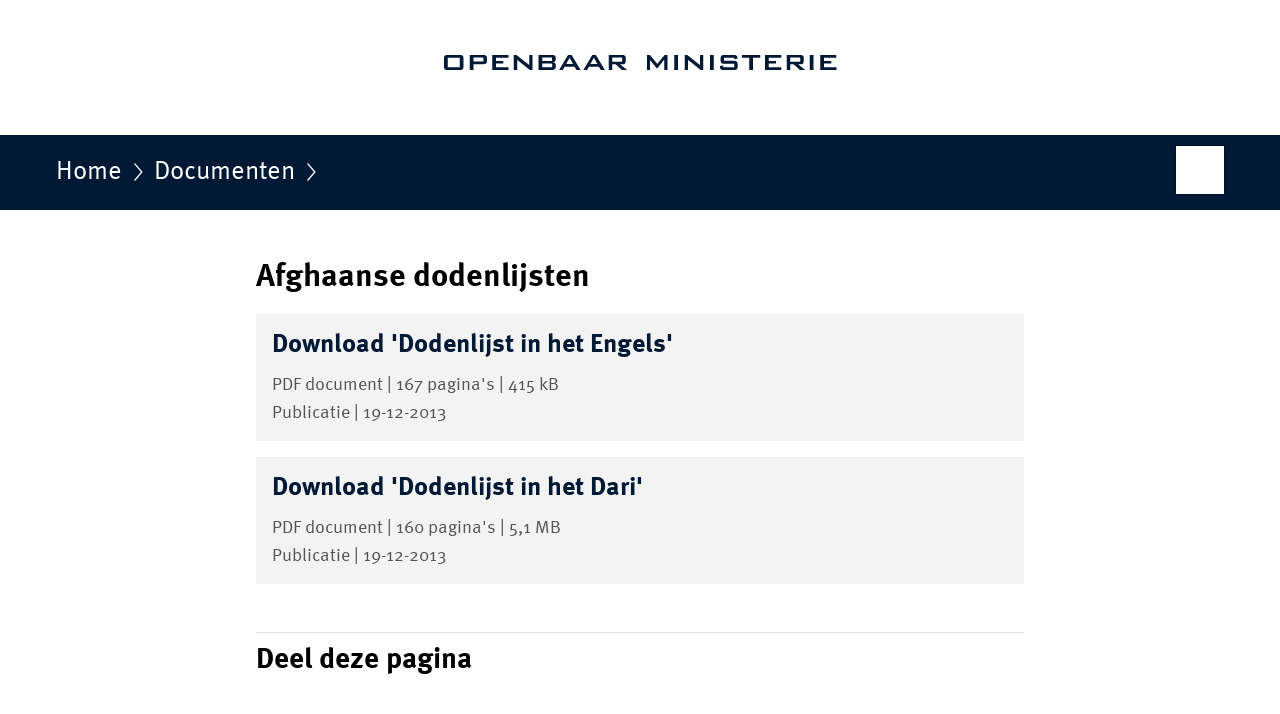

--- FILE ---
content_type: text/html;charset=UTF-8
request_url: https://www.om.nl/documenten/publicaties/internationale-misdrijven/brochures/map/afghaanse-dodenlijsten
body_size: 3083
content:
<!doctype html>

<html class="no-js" xml:lang="nl-NL" lang="nl-NL">
<!-- Version: 2025.14.1 -->
<head>
  <meta charset="UTF-8"/>
  <meta property="og:image" content="https://www.om.nl/binaries/small/content/gallery/om/channel-afbeeldingen/facebook.png"/>
<title>Afghaanse dodenlijsten | Publicatie | Openbaar Ministerie</title>
<meta name="DCTERMS.title" content="Afghaanse dodenlijsten - Publicatie - Openbaar Ministerie"/>
<meta property="og:title" content="Afghaanse dodenlijsten"/>
<meta property="og:type" content="website"/>
<meta property="og:url" content="https://www.om.nl/documenten/publicaties/internationale-misdrijven/brochures/map/afghaanse-dodenlijsten"/>
<link rel="canonical" href="https://www.om.nl/documenten/publicaties/internationale-misdrijven/brochures/map/afghaanse-dodenlijsten"/>
<meta name="viewport" content="width=device-width, initial-scale=1"/>
<meta name="DCTERMS.language" title="XSD.language" content="nl-NL"/>
      <meta name="DCTERMS.creator" title="RIJKSOVERHEID.Organisatie" content="Ministerie van Justitie en Veiligheid"/>
      <meta name="DCTERMS.identifier" title="XSD.anyURI" content="https://www.om.nl/documenten/publicaties/internationale-misdrijven/brochures/map/afghaanse-dodenlijsten"/>

    <meta name="DCTERMS.available" title="DCTERMS.Period" content="start=2020-01-22;"/>
    <meta name="DCTERMS.modified" title="XSD.dateTime" content="2020-01-22T14:54"/>
    <meta name="DCTERMS.issued" title="XSD.dateTime" content="2013-12-19T14:50"/>
    <meta name="DCTERMS.spatial" title="OVERHEID.Koninkrijksdeel" content="Nederland"/>
        <meta name="DCTERMS.publisher" title="RIJKSOVERHEID.Organisatie" content="Ministerie van Justitie en Veiligheid"/>
    <meta name="DCTERMS.rights" content="CC0 1.0 Universal"/>
    <meta name="DCTERMS.rightsHolder" title="RIJKSOVERHEID.Organisatie" content="Ministerie van Justitie en Veiligheid"/>
      <!--<meta name="OVERHEID.authority" title="RIJKSOVERHEID.Organisatie" content="Ministerie van Justitie en Veiligheid"/>-->
      <meta name="DCTERMS.type" title="RIJKSOVERHEID.Informatietype" content="publicatie"/>

    <script nonce="YTA3N2M5NWFlY2IxNDRiOTkyYTI2NTM4N2YyYWM2ZDQ=">
          window.dataLayer = window.dataLayer || [];
          window.dataLayer.push({
            "page_type": "Document voorlooppagina",
            "ftg_type": "Transactiestap",
            "subjects": "",
            "country": "Nederland",
            "issued": "2013-12-19T14:50:00.000+01:00",
            "last_published": "2020-01-22T14:54:50.445+01:00",
            "update": "2020-01-22T14:48:00.000+01:00",
            "publisher": "Ministerie van Justitie en Veiligheid",
            "language": "nl-NL",
            "uuid": "cd74642d-22bf-4c79-ac25-3a28efa6b2e3",
            "search_category": "",
            "search_keyword": "",
            "search_count": ""
          });
        </script>
      <link rel="shortcut icon" href="/binaries/content/assets/om/iconen/favicon.ico" type="image/x-icon"/>
<link rel="apple-touch-icon" href="/binaries/content/assets/om/iconen/apple-touch-icon.png"/>
<link rel="stylesheet" href="/webfiles/1750018301372/presentation/alt-responsive.css" type="text/css" media="all"/>
<link rel="preload" href="/webfiles/1750018301372/presentation/alt-responsive.css" as="style" >

<link rel="stylesheet" href="/webfiles/1750018301372/presentation/themes/om.css" type="text/css" media="all"/>
    <link rel="preload" href="/binaries/content/gallery/om/channel-afbeeldingen/logo.svg" as="image">
<link rel="preload" href="/webfiles/1750018301372/behaviour/core.js" as="script">

</head>

<body id="government" data-scriptpath="/webfiles/1750018301372/behaviour"
      
        class="portalclass"
      data-hartbeattrackingtimer="0" data-cookieinfourl="cookies" data-cookiebody="{sitenaam} gebruikt cookies om het gebruik van de website te analyseren en het gebruiksgemak te verbeteren. Lees meer over" data-cookieurltext="cookies" >

<script nonce="YTA3N2M5NWFlY2IxNDRiOTkyYTI2NTM4N2YyYWM2ZDQ=">
          (function(window, document, dataLayerName, id) {
            window[dataLayerName]=window[dataLayerName]||[],window[dataLayerName].push({start:(new Date).getTime(),event:"stg.start"});var scripts=document.getElementsByTagName('script')[0],tags=document.createElement('script');
            function stgCreateCookie(a,b,c){var d="";if(c){var e=new Date;e.setTime(e.getTime()+24*c*60*60*1e3),d="; expires="+e.toUTCString()}document.cookie=a+"="+b+d+"; path=/"}
            var isStgDebug=(window.location.href.match("stg_debug")||document.cookie.match("stg_debug"))&&!window.location.href.match("stg_disable_debug");stgCreateCookie("stg_debug",isStgDebug?1:"",isStgDebug?14:-1);
            var qP=[];dataLayerName!=="dataLayer"&&qP.push("data_layer_name="+dataLayerName),isStgDebug&&qP.push("stg_debug");var qPString=qP.length>0?("?"+qP.join("&")):"";
            tags.async=!0,tags.src="//statistiek.rijksoverheid.nl/containers/"+id+".js"+qPString,scripts.parentNode.insertBefore(tags,scripts);
            !function(a,n,i){a[n]=a[n]||{};for(var c=0;c<i.length;c++)!function(i){a[n][i]=a[n][i]||{},a[n][i].api=a[n][i].api||function(){var a=[].slice.call(arguments,0);"string"==typeof a[0]&&window[dataLayerName].push({event:n+"."+i+":"+a[0],parameters:[].slice.call(arguments,1)})}}(i[c])}(window,"ppms",["tm","cm"]);
          })(window, document, 'dataLayer', 'c0ab5aba-add6-44ed-aba9-de3a3bf51785');
        </script><noscript><iframe src="//statistiek.rijksoverheid.nl/containers/c0ab5aba-add6-44ed-aba9-de3a3bf51785/noscript.html" height="0" width="0" style="display:none;visibility:hidden"></iframe></noscript>
      <div id="mainwrapper">
  <header>

  <div class="skiplinks">
    <a href="#content-wrapper">Ga direct naar inhoud</a>
  </div>

  <a href="/">
          <div class="logo">
  <div class="wrapper">
    <img src="/binaries/content/gallery/om/channel-afbeeldingen/logo.svg" data-fallback="/binaries/content/gallery/om/channel-afbeeldingen/fallback.svg" alt="Naar de homepage van om.nl - Openbaar Ministerie" id="logotype"/>
      </div>
</div>
</a>
      </header>
<div id="navBar">
  <div class="wrapper">
    <nav class="breadCrumbNav" aria-labelledby="breadCrumbNavLabel">
  <span class="assistive" id="breadCrumbNavLabel">U bevindt zich hier:</span>
  <a href="/">Home</a>
      <a href="/documenten">Documenten</a>
      <span class="assistive" aria-current="page">Afghaanse dodenlijsten</span>
          </nav>
<div id="searchForm" role="search" class="searchForm" data-search-closed="Open zoekveld" data-search-opened="Start zoeken">
  <form novalidate method="get" action="/zoeken" id="search-form" data-clearcontent="Invoer wissen">
    <label for="search-keyword">Zoeken binnen Openbaar Ministerie</label>
    <input type="text" id="search-keyword" class="searchInput" name="trefwoord"
      title="Typ hier uw zoektermen" placeholder="Zoeken" />
    <button id="search-submit" class="searchSubmit" name="search-submit" type="submit" 
        title="Start zoeken">
      Zoek</button>
  </form>
</div>
</div>
</div><main id="content-wrapper" tabindex="-1">

  <div class="wrapper">
    <div class="article content">
  <h1 class="download">
      Afghaanse dodenlijsten</h1>
<div class="download">
    <a class="download-chunk pdf" href="/binaries/om/documenten/publicaties/internationale-misdrijven/brochures/map/afghaanse-dodenlijsten/dodenlijst_engels.pdf">
          <h2>
            Download &#039;Dodenlijst in het Engels&#039;</h2>
  
          <p class="meta">
            PDF document | 167 pagina&#039;s | 415 kB</p>

          <p class="meta">
            Publicatie | 19-12-2013</p>
  
        </a>
      <a class="download-chunk pdf" href="/binaries/om/documenten/publicaties/internationale-misdrijven/brochures/map/afghaanse-dodenlijsten/dodenlijst_dari.pdf">
          <h2>
            Download &#039;Dodenlijst in het Dari&#039;</h2>
  
          <p class="meta">
            PDF document | 160 pagina&#039;s | 5,1 MB</p>

          <p class="meta">
            Publicatie | 19-12-2013</p>
  
        </a>
      </div>
</div>
<aside>

  </aside><div id="follow-up">
    <div class="block">
      <div class="sharing">
    <h2>Deel deze pagina</h2>
    <ul class="common">
      <li>
          <a href="https://twitter.com/share?url=https%3A%2F%2Fwww.om.nl%2Fdocumenten%2Fpublicaties%2Finternationale-misdrijven%2Fbrochures%2Fmap%2Fafghaanse-dodenlijsten&amp;text=Afghaanse+dodenlijsten" class="twitter">
            Deel deze pagina op uw eigen account op X</a>
        </li>
      <li>
          <a href="https://www.facebook.com/sharer.php?u=https%3A%2F%2Fwww.om.nl%2Fdocumenten%2Fpublicaties%2Finternationale-misdrijven%2Fbrochures%2Fmap%2Fafghaanse-dodenlijsten" class="facebook">
            Deel deze pagina op uw eigen account op Facebook</a>
        </li>
      <li>
          <a href="https://www.linkedin.com/shareArticle?mini=true&amp;url=https%3A%2F%2Fwww.om.nl%2Fdocumenten%2Fpublicaties%2Finternationale-misdrijven%2Fbrochures%2Fmap%2Fafghaanse-dodenlijsten&amp;title=Afghaanse+dodenlijsten&amp;source=Openbaar+Ministerie&amp;summary=" class="linkedin">
            Deel deze pagina op uw eigen account op LinkedIn</a>
        </li>
      </ul>
  </div>
</div>
  </div>
</div>

</main>
<footer class="site-footer">
  <div class="wrapper">

    <div class="payoff">
          <span>Rechtvaardigheid is een kernwaarde van onze rechtsstaat</span>
        </div>

      <div class="column">
    <h2>Service</h2>
    <ul>

    <li >
        <a href="/contact">Contact</a>
      </li>
    <li >
        <a href="/inloggen">Inloggen</a>
      </li>
    <li >
        <a href="/pers">Pers</a>
      </li>
    <li >
        <a href="/sitemap">Sitemap</a>
      </li>
    <li >
        <a href="/archief">Archief</a>
      </li>
    </ul>
</div>
<div class="column">
    <h2>Over deze site</h2>
    <ul>

    <li >
        <a href="/over-om">Over OM.nl</a>
      </li>
    <li >
        <a href="/copyright">Copyright</a>
      </li>
    <li >
        <a href="/privacy">Privacy</a>
      </li>
    <li >
        <a href="/toegankelijkheid">Toegankelijkheid</a>
      </li>
    <li >
        <a href="/cookies">Cookies</a>
      </li>
    <li >
        <a href="/kwetsbaarheid-melden">Kwetsbaarheid melden</a>
      </li>
    </ul>
</div>
</div>

  <nav class="languages" aria-labelledby="languageMenuLabel">
    <div class="languages__wrapper">
      <p id="languageMenuLabel" class="languages__label">Deze website in andere talen:</p>
  <ul class="languages__list">
    <li class="languages__list-item selected">
         Nederlands</li>
    <li class="languages__list-item ">
         <a href="https://www.prosecutionservice.nl/" class="languages__link" lang="en">English</a>
            </li>
    </ul>
</div>
  </nav>
</footer>
</div>

<!--[if (gt IE 10)|!(IE)]><!-->
<script src="/webfiles/1750018301372/behaviour/core.js"></script>
<!--<![endif]-->

</body>
</html>
